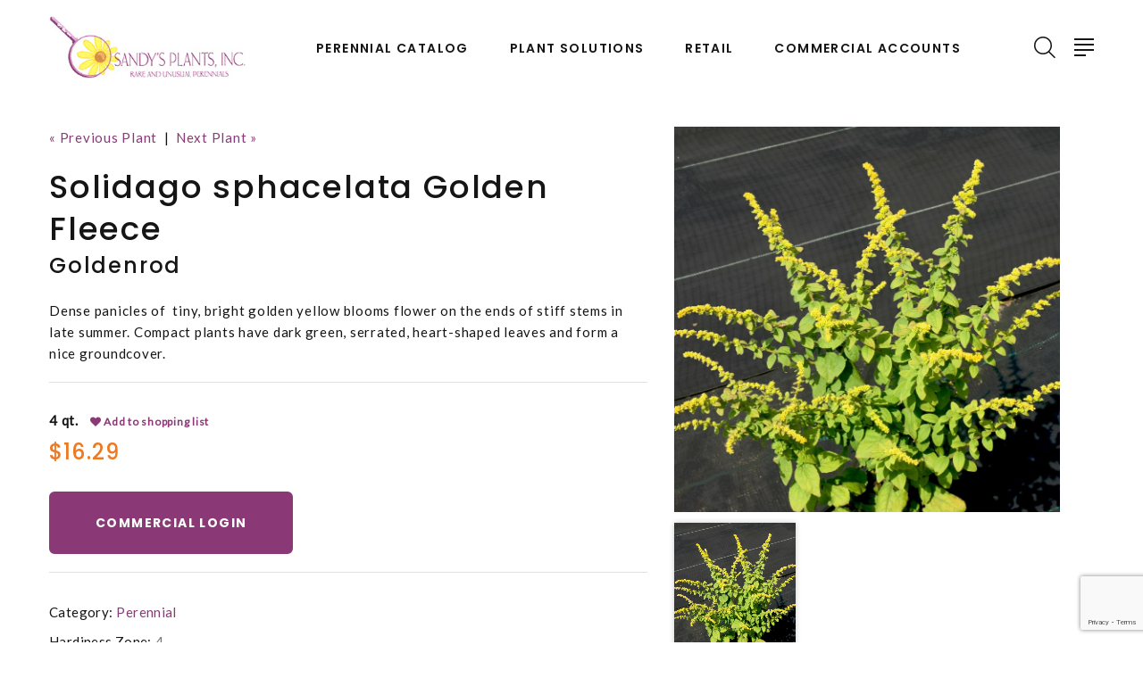

--- FILE ---
content_type: text/html;charset=UTF-8
request_url: https://www.sandysplants.com/plant-name/Solidago-sphacelata-Golden-Fleece
body_size: 5649
content:



<!DOCTYPE html>
<html class="wide wow-animation" lang="en">
<head>
<title>Solidago sphacelata 'Golden Fleece' Goldenrod from Sandy's Plants</title>
<base href="https://www.sandysplants.com/" />
<meta name="author" content="Sandy's Plants (https://www.sandysplants.com)" />
<meta name="Keywords" content="Solidago,sphacelata,Golden Fleece,Goldenrod,perennials,Virginia" />
<meta name="Description" content="Semi-evergreen heart-shaped leaves with many large wands of deep golden flowers. Nice spreading groundcover. Tolerates average to poor soils and dry o" />
<meta charset="utf-8">
<meta name="viewport" content="width=device-width, height=device-height, initial-scale=1.0">
<meta http-equiv="X-UA-Compatible" content="IE=edge">
<link rel="stylesheet" type="text/css" href="https://fonts.googleapis.com/css?family=Poppins:300,400,500,600,700%7CLato%7CKalam:300,400,700">
<link rel="stylesheet" href="css/bootstrap.css">
<link rel="stylesheet" href="css/fonts.css">
<link rel="stylesheet" href="css/style-1.css" id="main-styles-link">
<link rel="SHORTCUT ICON" type="image/gif" href="image/favicon.gif" />
<script src="https://www.google.com/recaptcha/api.js?render=6LcQecYrAAAAANAEQX-zrT6YjCvJkGmfEAYDrSj2"></script>
<script type="text/javascript">
function unhide(divID) {
var item = document.getElementById(divID);
if (item) {
item.className=(item.className=='hidden')?'unhidden':'hidden';
}
}
</script>
<script type="text/javascript">
function hide(divID) {
var item = document.getElementById(divID);
if (item) {
item.className=(item.className=='unhidden')?'hidden':'unhidden';
}
}
</script>

		<link rel="stylesheet" type="text/css" href="/consoleAssets/quicksite/assets/styles.css" />

		<link rel="canonical" href="https://www.sandysplants.com/plant-name/Solidago-sphacelata-Golden-Fleece" />
	</head>
<body>
<!-- Global site tag (gtag.js) - Google Analytics -->
<style>.ie-panel{display: none;background: #212121;padding: 10px 0;box-shadow: 3px 3px 5px 0 rgba(0,0,0,.3);clear: both;text-align:center;position: relative;z-index: 1;} html.ie-10 .ie-panel, html.lt-ie-10 .ie-panel {display: block;}</style>
<div class="ie-panel"><a href="http://windows.microsoft.com/en-US/internet-explorer/"><img src="images/ie8-panel/warning_bar_0000_us.jpg" height="42" width="820" alt="You are using an outdated browser. For a faster, safer browsing experience, upgrade for free today."></a></div>
<div class="page">
<!-- Page Header-->
<header class="section page-header">
<!-- RD Navbar-->
<div class="rd-navbar-wrap">
<nav class="rd-navbar rd-navbar-classic" data-layout="rd-navbar-fixed" data-sm-layout="rd-navbar-fixed" data-md-layout="rd-navbar-fixed" data-md-device-layout="rd-navbar-fixed" data-lg-layout="rd-navbar-static" data-lg-device-layout="rd-navbar-fixed" data-xl-layout="rd-navbar-static" data-xl-device-layout="rd-navbar-static" data-xxl-layout="rd-navbar-static" data-xxl-device-layout="rd-navbar-static" data-lg-stick-up-offset="100px" data-xl-stick-up-offset="100px" data-xxl-stick-up-offset="100px" data-lg-stick-up="true" data-xl-stick-up="true" data-xxl-stick-up="true">
<div class="rd-navbar-main-outer">
<div class="rd-navbar-main">
<!-- RD Navbar Panel-->
<div class="rd-navbar-panel">
<!-- RD Navbar Toggle-->
<button class="rd-navbar-toggle" data-rd-navbar-toggle=".rd-navbar-nav-wrap"><span></span></button>
<!-- RD Navbar Brand-->
<div class="rd-navbar-brand">
<a class="brand" href="https://www.sandysplants.com"><img class="brand-logo-dark" src="/image/logo.jpg" alt="" width="200" height="38"/><img class="brand-logo-light" src="/image/logo.jpg" alt="" width="200" height="38"/></a>
</div>
</div>
<div class="rd-navbar-nav-wrap">
<ul class="rd-navbar-nav">
<li class="rd-nav-item"><a class="rd-nav-link" href="/Perennial-Catalog">Perennial Catalog</a>
<ul class="rd-menu rd-navbar-dropdown">
<li class="rd-dropdown-item">
<a href="/Plant-Finder" class="rd-dropdown-link">Plant Finder</a>
</li>
<li class="rd-dropdown-item">
<a href="/Plant-Category/Annual" class="rd-dropdown-link">Annual</a>
</li>
<li class="rd-dropdown-item">
<a href="/Plant-Category/Daylily" class="rd-dropdown-link">Daylily</a>
</li>
<li class="rd-dropdown-item">
<a href="/Plant-Category/Ferns" class="rd-dropdown-link">Ferns</a>
</li>
<li class="rd-dropdown-item">
<a href="/Plant-Category/Grasses" class="rd-dropdown-link">Grasses</a>
</li>
<li class="rd-dropdown-item">
<a href="/Plant-Category/Herb" class="rd-dropdown-link">Herb</a>
</li>
<li class="rd-dropdown-item">
<a href="/Plant-Category/Hosta" class="rd-dropdown-link">Hosta</a>
</li>
<li class="rd-dropdown-item">
<a href="/Plant-Category/Perennial" class="rd-dropdown-link">Perennial</a>
</li>
<li class="rd-dropdown-item">
<a href="/Plant-Category/Stepables" class="rd-dropdown-link">Stepables&reg;</a>
</li>
<li class="rd-dropdown-item">
<a href="/Plant-Category/Vine" class="rd-dropdown-link">Vine</a>
</li>
</ul>
</li>
<li class="rd-nav-item"><a class="rd-nav-link" href="/page/Plant-Solutions">Plant Solutions</a>
<!-- RD Navbar Dropdown-->
</li>
<li class="rd-nav-item"><a class="rd-nav-link" href="/page/Retail-Information">Retail</a>
<!-- RD Navbar Dropdown-->
<ul class="rd-menu rd-navbar-dropdown">
<li class="rd-dropdown-item">
<a href="My-Shopping-List" class="rd-dropdown-link" rel="">My Shopping List</a>
</li>
<li class="rd-dropdown-item">
<a href="page/what-are-perennial-plants" class="rd-dropdown-link" rel="">Perennial Gardening Guide</a>
</li>
<li class="rd-dropdown-item">
<a href="page/Visiting-Sandy-s-Plants" class="rd-dropdown-link" rel="">Visiting us</a>
</li>
<li class="rd-dropdown-item">
<a href="page/Display-Gardens" class="rd-dropdown-link" rel="">Display Gardens</a>
</li>
<li class="rd-dropdown-item">
<a href="page/Fun-With-Stepables" class="rd-dropdown-link" rel="">Fun with STEPABLES&reg;!</a>
</li>
</ul>
</li>
<li class="rd-nav-item"><a class="rd-nav-link" href="https://weborders.sandysplants.com/" target="_blank" rel="noopener">Commercial Accounts</a>
<ul class="rd-menu rd-navbar-dropdown">
<li class="rd-dropdown-item">
<a href="/Account-Registration" class="rd-dropdown-link" rel="#rel#">Commercial Application</a>
</li>
</ul>
</li>
</ul>
</div>
<div class="rd-navbar-main-element">
<!-- RD Navbar Search-->
<div class="rd-navbar-search rd-navbar-search-2">
<button class="rd-navbar-search-toggle rd-navbar-fixed-element-3" data-rd-navbar-toggle=".rd-navbar-search"><span></span></button>
<form class="rd-search" action="index.cfm/fuseaction/plants.kwSearchPost" method="post" name="theform" enctype="multipart/form-data" data-search-live="rd-search-results-live">
<div class="form-wrap">
<input class="rd-navbar-search-form-input form-input" id="rd-navbar-search-form-input" type="text" name="variety" autocomplete="off"/>
<label class="form-label" for="rd-navbar-search-form-input">Search...</label>
<div class="rd-search-results-live" id="rd-search-results-live"></div>
<button class="rd-search-form-submit fl-bigmug-line-search74" type="submit"></button>
</div>
</form>
</div>
<button class="rd-navbar-project-hamburger rd-navbar-project-hamburger-open rd-navbar-fixed-element-1" type="button" data-multitoggle=".rd-navbar-main" data-multitoggle-blur=".rd-navbar-wrap" data-multitoggle-isolate="data-multitoggle-isolate"><span class="project-hamburger"><span class="project-hamburger-line"></span><span class="project-hamburger-line"></span><span class="project-hamburger-line"></span><span class="project-hamburger-line"></span></span></button>
</div>
<div class="rd-navbar-project">
<div class="rd-navbar-project-header">
<button class="rd-navbar-project-hamburger rd-navbar-project-hamburger-close" type="button" data-multitoggle=".rd-navbar-main" data-multitoggle-blur=".rd-navbar-wrap" data-multitoggle-isolate><span class="project-close"><span></span><span></span></span></button>
<h5 class="rd-navbar-project-title">Contact Information</h5>
</div>
<div class="rd-navbar-project-content">
<div>
<div>
<!-- Owl Carousel-->
<div class="owl-carousel" data-items="1" data-dots="true" data-autoplay="true"><img src="_ccLib/image/locations/DETA-1.jpg" alt="" width="350" />
</div>
<ul class="contacts-modern">
<li><a href="/Contact">Sandy's Plants, Inc.<br/>8011 Bell Creek Road<br/>Mechanicsville, VA 23111 </a></li>
<li><a href="tel:(804) 746-7092">(804) 746-7092</a><br/><a href="mailto:spi@sandysplants.com">spi@sandysplants.com</a></li>
</ul>
</div>
<a href="Contact-Us" class="button button-sm button-primary button-zakaria">Contact Us</a>
<div>
<ul class="list-inline list-social list-inline-xl">
<li><a class="icon mdi mdi-facebook" href="https://www.facebook.com/SandysPlantsInc/" target="_blank" rel="noopener"></a></li>
<li><a class="icon mdi mdi-instagram" href="https://www.instagram.com/sandysplants/?hl=en" target="_blank" rel="noopener"></a></li>
</ul>
</div>
</div>
</div>
</div>
</div>
</div>
</nav>
</div>
</header>
<div style="width:100%;height:20px;clear:both"></div>
<!-- Single Product-->
<section class="section py-5 section-first bg-default">
<div class="container">
<div class="row row-30">
<div class="col-lg-7">
<div class="single-product">
<p>
<a href="/plant-name/Solidago-rugosa-Fireworks">
&laquo; Previous Plant</a>
&nbsp;|&nbsp;
<a href="/plant-name/Spigelia-Apple-Slices">
Next Plant &raquo;</a>
</p>
<h3 class="text-transform-none font-weight-medium">Solidago sphacelata Golden Fleece</h3>
<h4 class="text-transform-none font-weight-medium">Goldenrod</h4>
<p><p>Dense panicles of&#160; tiny, bright golden yellow blooms flower on the ends of stiff stems in late summer. Compact plants have dark green, serrated, heart-shaped leaves and form a nice groundcover.</p></p>
<hr class="hr-gray-100" style="margin-top:20px;">
<div class="group-md group-middle" style="margin">
<div class="single-product">
<strong>4 qt.</strong>
<a href="index.cfm/fuseaction/plants.addtofavorites/skuID/5284/plantID/2424/index.htm" class="btn btn-sm btn-icon-left btn-radius btn-tertiary-to-secondary"><span class="fa fa-heart green"></span> Add to shopping list</a>
</div>
</div>
<div style="clear:both;"></div>
<div class="group-md group-middle mt-2">
<div class="single-product-price">
$16.29
</div>
</div>
<div style="clear:both"></div>
<a href="Login" class="button button-lg button-primary-2 button-zakaria">Commercial Login</a>
<hr class="hr-gray-100" style="margin-top:20px;">
<ul class="list list-description">
<li><span>Category:</span><span><a href="/Plant-Category/Perennial">Perennial</a></span></li>
<li><span>Hardiness Zone:</span><span>4</span></li>
<li><span>Height:</span><span>12-18 Inches</span></li>
<li><span>Spread:</span><span>12-24 Inches</span></li>
<li><span>Bloom Color:</span><span>
<a href="/Bloom-Color/Gold">Gold</a>,
<a href="/Bloom-Color/Yellow">Yellow</a>
</span>
</li>
<li><span>Foliage Color:</span><span>
<a href="/Foliage-Color/Green">Green</a>
</span>
</li>
</ul>
<p><p>Tolerates average to poor soils and dry or wet sites in sun to partial shade. Attractive to butterflies. Deer resistant. Long blooming native cultivar.</p></p>
</div>
</div>
<div class="col-lg-5">
<div class="slick-vertical slick-product">
<!-- Slick Carousel-->
<div class="slick-slider carousel-parent" id="carousel-parent" data-items="1" data-swipe="true" data-child="#child-carousel" data-for="#child-carousel">
<div class="item">
<div class="slick-product-figure"><img src="_ccLib/image/plants/DETA-2424.jpg" alt="Solidago sphacelata Golden Fleece" width="530" />
</div>
</div>
</div>
<div class="slick-slider child-carousel slick-nav-1" id="child-carousel" data-arrows="true" data-items="3" data-sm-items="3" data-md-items="3" data-lg-items="3" data-xl-items="3" data-xxl-items="3" data-md-vertical="true" data-for="#carousel-parent">
<div class="item">
<div class="slick-product-figure"><img src="_ccLib/image/plants/DETA-2424.jpg" alt="Solidago sphacelata Golden Fleece" width="530" />
</div>
</div>
</div>
</div>
</div>
</div>
<!-- Bootstrap tabs-->
<div class="tabs-custom tabs-horizontal tabs-line" id="tabs-1">
<!-- Nav tabs-->
<div class="nav-tabs-wrap">
<ul class="nav nav-tabs nav-tabs-1">
<li class="nav-item" role="presentation"><a class="nav-link active" href="#tabs-1-1" data-toggle="tab">Plant Characteristics</a></li>
<li class="nav-item" role="presentation"><a class="nav-link" href="#tabs-1-2" data-toggle="tab">Additional Notes</a></li>
</ul>
</div>
<!-- Tab panes-->
<div class="tab-content tab-content-1">
<div class="tab-pane fade show active" id="tabs-1-1">
<div class="single-product-info">
<div class="unit unit-spacing-md flex-column flex-sm-row align-items-sm-center">
<div class="unit-body">
<div class="row">
<div class="col-md-3 col-sm-6 mb-3">
<h5>Attracts Wildlife</h5>
<!-- bullets.cfm -->
<!-- bullets.cfm -->
<table cellpadding="3" cellspacing="0" border="0">
<tr>
<td valign="top" style="padding:2px">&bull;</td>
<td class="box" width="100%" style="padding:2px"><a href='/Plant-Attributes/Butterflies'>Butterflies</a></td>
</tr>
</table>
<!-- bullets.cfm -->
<!-- bullets.cfm -->
<table cellpadding="3" cellspacing="0" border="0">
<tr>
<td valign="top" style="padding:2px">&bull;</td>
<td class="box" width="100%" style="padding:2px"><a href='/Plant-Attributes/Pollinators'>Pollinators</a></td>
</tr>
</table>
</div>
<div class="col-md-3 col-sm-6 mb-3">
<h5>Critter Resistance</h5>
<!-- bullets.cfm -->
<!-- bullets.cfm -->
<table cellpadding="3" cellspacing="0" border="0">
<tr>
<td valign="top" style="padding:2px">&bull;</td>
<td class="box" width="100%" style="padding:2px"><a href='/Plant-Attributes/Deer-Resistant'>Deer Resistant</a></td>
</tr>
</table>
</div>
<div class="col-md-3 col-sm-6 mb-3">
<h5>Exposure</h5>
<!-- bullets.cfm -->
<!-- bullets.cfm -->
<table cellpadding="3" cellspacing="0" border="0">
<tr>
<td valign="top" style="padding:2px">&bull;</td>
<td class="box" width="100%" style="padding:2px"><a href='/Plant-Attributes/Full-Sun'>Full Sun</a></td>
</tr>
</table>
<!-- bullets.cfm -->
<!-- bullets.cfm -->
<table cellpadding="3" cellspacing="0" border="0">
<tr>
<td valign="top" style="padding:2px">&bull;</td>
<td class="box" width="100%" style="padding:2px"><a href='/Plant-Attributes/Sun-Light-Shade'>Sun/Light Shade</a></td>
</tr>
</table>
<!-- bullets.cfm -->
<!-- bullets.cfm -->
<table cellpadding="3" cellspacing="0" border="0">
<tr>
<td valign="top" style="padding:2px">&bull;</td>
<td class="box" width="100%" style="padding:2px"><a href='/Plant-Attributes/Light-Shade'>Light Shade</a></td>
</tr>
</table>
</div>
<div class="col-md-3 col-sm-6 mb-3">
<h5>Soil Moisture Preference</h5>
<!-- bullets.cfm -->
<!-- bullets.cfm -->
<table cellpadding="3" cellspacing="0" border="0">
<tr>
<td valign="top" style="padding:2px">&bull;</td>
<td class="box" width="100%" style="padding:2px"><a href='/Plant-Attributes/Well-Drained'>Well-Drained</a></td>
</tr>
</table>
<!-- bullets.cfm -->
<!-- bullets.cfm -->
<table cellpadding="3" cellspacing="0" border="0">
<tr>
<td valign="top" style="padding:2px">&bull;</td>
<td class="box" width="100%" style="padding:2px"><a href='/Plant-Attributes/Moist-Well-Drained'>Moist/Well-Drained</a></td>
</tr>
</table>
<!-- bullets.cfm -->
<!-- bullets.cfm -->
<table cellpadding="3" cellspacing="0" border="0">
<tr>
<td valign="top" style="padding:2px">&bull;</td>
<td class="box" width="100%" style="padding:2px"><a href='/Plant-Attributes/Moist'>Moist</a></td>
</tr>
</table>
</div>
<div class="col-md-3 col-sm-6 mb-3">
<h5>Flowering Months</h5>
<!-- bullets.cfm -->
<!-- bullets.cfm -->
<table cellpadding="3" cellspacing="0" border="0">
<tr>
<td valign="top" style="padding:2px">&bull;</td>
<td class="box" width="100%" style="padding:2px"><a href='/Plant-Attributes/August'>August</a></td>
</tr>
</table>
<!-- bullets.cfm -->
<!-- bullets.cfm -->
<table cellpadding="3" cellspacing="0" border="0">
<tr>
<td valign="top" style="padding:2px">&bull;</td>
<td class="box" width="100%" style="padding:2px"><a href='/Plant-Attributes/September'>September</a></td>
</tr>
</table>
<!-- bullets.cfm -->
<!-- bullets.cfm -->
<table cellpadding="3" cellspacing="0" border="0">
<tr>
<td valign="top" style="padding:2px">&bull;</td>
<td class="box" width="100%" style="padding:2px"><a href='/Plant-Attributes/October'>October</a></td>
</tr>
</table>
</div>
<div class="col-md-3 col-sm-6 mb-3">
<h5>Foliage Color</h5>
<!-- bullets.cfm -->
<!-- bullets.cfm -->
<table cellpadding="3" cellspacing="0" border="0">
<tr>
<td valign="top" style="padding:2px">&bull;</td>
<td class="box" width="100%" style="padding:2px"><a href='/Plant-Attributes/Green'>Green</a></td>
</tr>
</table>
</div>
<div class="col-md-3 col-sm-6 mb-3">
<h5>Attributes</h5>
<!-- bullets.cfm -->
<!-- bullets.cfm -->
<table cellpadding="3" cellspacing="0" border="0">
<tr>
<td valign="top" style="padding:2px">&bull;</td>
<td class="box" width="100%" style="padding:2px"><a href='/Plant-Attributes/Clay-Soil'>Clay Soil</a></td>
</tr>
</table>
<!-- bullets.cfm -->
<!-- bullets.cfm -->
<table cellpadding="3" cellspacing="0" border="0">
<tr>
<td valign="top" style="padding:2px">&bull;</td>
<td class="box" width="100%" style="padding:2px"><a href='/Plant-Attributes/Cut-Flower'>Cut Flower</a></td>
</tr>
</table>
<!-- bullets.cfm -->
<!-- bullets.cfm -->
<table cellpadding="3" cellspacing="0" border="0">
<tr>
<td valign="top" style="padding:2px">&bull;</td>
<td class="box" width="100%" style="padding:2px"><a href='/Plant-Attributes/Drought-Tolerant'>Drought Tolerant</a></td>
</tr>
</table>
<!-- bullets.cfm -->
<!-- bullets.cfm -->
<table cellpadding="3" cellspacing="0" border="0">
<tr>
<td valign="top" style="padding:2px">&bull;</td>
<td class="box" width="100%" style="padding:2px"><a href='/Plant-Attributes/East-Coast-Native'>East-Coast Native</a></td>
</tr>
</table>
<!-- bullets.cfm -->
<!-- bullets.cfm -->
<table cellpadding="3" cellspacing="0" border="0">
<tr>
<td valign="top" style="padding:2px">&bull;</td>
<td class="box" width="100%" style="padding:2px"><a href='/Plant-Attributes/Long-Blooming'>Long Blooming</a></td>
</tr>
</table>
<!-- bullets.cfm -->
<!-- bullets.cfm -->
<table cellpadding="3" cellspacing="0" border="0">
<tr>
<td valign="top" style="padding:2px">&bull;</td>
<td class="box" width="100%" style="padding:2px"><a href='/Plant-Attributes/Naturalizing'>Naturalizing</a></td>
</tr>
</table>
<!-- bullets.cfm -->
<!-- bullets.cfm -->
<table cellpadding="3" cellspacing="0" border="0">
<tr>
<td valign="top" style="padding:2px">&bull;</td>
<td class="box" width="100%" style="padding:2px"><a href='/Plant-Attributes/Rock-Garden'>Rock Garden</a></td>
</tr>
</table>
</div>
</div>
</div>
</div>
</div>
</div>
<div class="tab-pane fade" id="tabs-1-2">
<div class="single-product-info">
<div class="unit unit-spacing-md flex-column flex-sm-row align-items-sm-center">
<div class="unit-body">
<h5>Additional Information about Solidago sphacelata 'Golden Fleece'</h5>
<p><p>Flowers are insect pollinated and do not cause hay fever. Remove spent flower heads to prevent seeding.</p></p>
</div>
</div>
</div>
</div>
<div id="subAnchor"></div>
</div>
</div>
</div>
</section>
<!-- Related Products-->
<script type="text/javascript">
$("#subbutton").click(function() {
$('html, body').animate({
scrollTop: $("#subAnchor").offset().top
}, 2000);
});
</script>
<!-- Page Footer-->
<!-- Page Footer-->
<footer class="section footer-classic">
<div class="footer-classic-body section-lg">
<div class="container">
<div class="row row-40 row-md-50 justify-content-xl-between">
<div class="col-sm-6 col-lg-4 col-xl-3 wow fadeInRight">
<div class="footer-classic-brand"><a class="brand" href="https://www.sandysplants.com"><img class="brand-logo-dark" src="/image/logo.jpg" alt="" width="140" height="46" srcset="/image/logo.jpg 2x"/><img class="brand-logo-light" src="/image/logo.jpg" alt="" width="140" height="46" srcset="/image/logo.jpg 2x"/></a>
</div>
<ul class="list-schedule">
<li><span>Monday &ndash; Friday</span><span>8:00 am - 4:30 pm</span></li>
</ul>
<div class="footer-classic-social">
<div class="group-lg group-middle">
<p>Get Social</p>
<div>
<ul class="list-inline list-social list-inline-sm">
<li><a class="icon mdi mdi-facebook" href="https://www.facebook.com/SandysPlantsInc/" target="_blank" rel="noopener"></a></li>
<li><a class="icon mdi mdi-instagram" href="https://www.instagram.com/sandysplants/?hl=en" target="_blank" rel="noopener"></a></li>
</ul>
</div>
</div>
</div>
</div>
<div class="col-sm-6 col-lg-4 col-xl-3 wow fadeInRight" data-wow-delay=".1s">
<h4 class="footer-classic-title"><a href="/Contact">Contact</a></h4>
<ul class="contacts-creative">
<li>
<div class="unit unit-spacing-sm flex-column flex-md-row">
<div class="unit-left"><span class="icon mdi mdi-map-marker"></span></div>
<div class="unit-body"><a href="/Contact-Us">8011 Bell Creek Road<br/>Mechanicsville, VA 23111 </a></div>
</div>
</li>
<li>
<div class="unit unit-spacing-sm flex-column flex-md-row">
<div class="unit-left"><span class="icon mdi mdi-phone"></span></div>
<div class="unit-body"><a href="tel:+(804) 746-7092">(804) 746-7092</a></div>
</div>
</li>
<li>
<div class="unit unit-spacing-sm flex-column flex-md-row">
<div class="unit-left"><span class="icon mdi mdi-email-outline"></span></div>
<div class="unit-body"><a href="mailto:spi@sandysplants.com">spi@sandysplants.com</a></div>
</div>
</li>
</ul>
</div>
<div class="col-lg-4 wow fadeInRight" data-wow-delay=".2s">
<h4 class="footer-classic-title">Newsletter</h4>
<p>Subscribe to our newsletter to receive weekly news, updates, special offers, and exclusive discounts.</p>
<a class="button button-primary mt-2 button-sm button button-icon button-icon-left" href="https://lp.constantcontactpages.com/su/1a7tUQB/newsletter" target="_blank" rel="noopener"><span>Subscribe</span></a>
</div>
</div>
</div>
</div>
<div class="footer-classic-panel">
<div class="container">
<div class="row row-10 align-items-center justify-content-sm-between">
<div class="col-md-auto">
<p class="rights"><span>&copy;&nbsp;</span><span class="copyright-year"></span><span>&nbsp;</span><span>Sandy's Plants</span><span>.&nbsp;</span><span>All rights reserved.</span><br /><span>Site produced by <a href="https://www.clarity-connect.com/" target="_blank" rel="noopener">Clarity Connect, Inc</a>.</span></p>
</div>
<div class="col-md-auto order-md-1"><a href="page/Privacy-Policy">Privacy Policy</a></div>
<div class="col-md-auto">
<div class="group-sm group-middle">
<img src="images/payment-1-45x15.png" alt="" width="45" height="15"/>
<img src="images/payment-2-46x28.png" alt="" width="46" height="28"/>
</div>
</div>
</div>
</div>
</div>
</footer>
<div id="cartItemAdded" style="display:none;">
<div style="margin:5px 10px 13px 15px">
<div style="text-align:center;margin:6px 0px 13px 0px">
<a href="View-Cart" style="text-decoration:none;"><span class="home2" style="font-size:11px;font-weight:normal">Click here to view all 0 items in your cart</span></a>
</div>
<div style="font-size:15px;color:#303030;padding:4px 0px;text-align:center;background-color:#ee7923margin:0px 0px 12px 0px;z-index:9999;-moz-border-radius: 5px;-webkit-border-radius: 5px;border-radius: 5px;">
Subtotal: $0.00
</div>
<a href="View-Cart" style="background-color:#ee7923;color:#ffffff;padding:4px 8px;margin:0px 3px 16px 5px;text-decoration:none;font-size:85%;">View Cart</a>
<a href="Checkout" style="background-color:#8a3876;color:#ffffff;padding:4px 8px;margin:0px 3px 16px 3px;text-decoration:none;font-size:85%;">Checkout</a>
</div>
</div>
</div>
<div class="snackbars" id="form-output-global"></div>
<script src="js/core.min.js"></script>
<script src="js/scriptNH.js"></script>
<!--
Served by: vital-red-maple.viviotech.us
-->
</body>
</html>






--- FILE ---
content_type: text/html; charset=utf-8
request_url: https://www.google.com/recaptcha/api2/anchor?ar=1&k=6LcQecYrAAAAANAEQX-zrT6YjCvJkGmfEAYDrSj2&co=aHR0cHM6Ly93d3cuc2FuZHlzcGxhbnRzLmNvbTo0NDM.&hl=en&v=PoyoqOPhxBO7pBk68S4YbpHZ&size=invisible&anchor-ms=20000&execute-ms=30000&cb=fnywfyqatsob
body_size: 48724
content:
<!DOCTYPE HTML><html dir="ltr" lang="en"><head><meta http-equiv="Content-Type" content="text/html; charset=UTF-8">
<meta http-equiv="X-UA-Compatible" content="IE=edge">
<title>reCAPTCHA</title>
<style type="text/css">
/* cyrillic-ext */
@font-face {
  font-family: 'Roboto';
  font-style: normal;
  font-weight: 400;
  font-stretch: 100%;
  src: url(//fonts.gstatic.com/s/roboto/v48/KFO7CnqEu92Fr1ME7kSn66aGLdTylUAMa3GUBHMdazTgWw.woff2) format('woff2');
  unicode-range: U+0460-052F, U+1C80-1C8A, U+20B4, U+2DE0-2DFF, U+A640-A69F, U+FE2E-FE2F;
}
/* cyrillic */
@font-face {
  font-family: 'Roboto';
  font-style: normal;
  font-weight: 400;
  font-stretch: 100%;
  src: url(//fonts.gstatic.com/s/roboto/v48/KFO7CnqEu92Fr1ME7kSn66aGLdTylUAMa3iUBHMdazTgWw.woff2) format('woff2');
  unicode-range: U+0301, U+0400-045F, U+0490-0491, U+04B0-04B1, U+2116;
}
/* greek-ext */
@font-face {
  font-family: 'Roboto';
  font-style: normal;
  font-weight: 400;
  font-stretch: 100%;
  src: url(//fonts.gstatic.com/s/roboto/v48/KFO7CnqEu92Fr1ME7kSn66aGLdTylUAMa3CUBHMdazTgWw.woff2) format('woff2');
  unicode-range: U+1F00-1FFF;
}
/* greek */
@font-face {
  font-family: 'Roboto';
  font-style: normal;
  font-weight: 400;
  font-stretch: 100%;
  src: url(//fonts.gstatic.com/s/roboto/v48/KFO7CnqEu92Fr1ME7kSn66aGLdTylUAMa3-UBHMdazTgWw.woff2) format('woff2');
  unicode-range: U+0370-0377, U+037A-037F, U+0384-038A, U+038C, U+038E-03A1, U+03A3-03FF;
}
/* math */
@font-face {
  font-family: 'Roboto';
  font-style: normal;
  font-weight: 400;
  font-stretch: 100%;
  src: url(//fonts.gstatic.com/s/roboto/v48/KFO7CnqEu92Fr1ME7kSn66aGLdTylUAMawCUBHMdazTgWw.woff2) format('woff2');
  unicode-range: U+0302-0303, U+0305, U+0307-0308, U+0310, U+0312, U+0315, U+031A, U+0326-0327, U+032C, U+032F-0330, U+0332-0333, U+0338, U+033A, U+0346, U+034D, U+0391-03A1, U+03A3-03A9, U+03B1-03C9, U+03D1, U+03D5-03D6, U+03F0-03F1, U+03F4-03F5, U+2016-2017, U+2034-2038, U+203C, U+2040, U+2043, U+2047, U+2050, U+2057, U+205F, U+2070-2071, U+2074-208E, U+2090-209C, U+20D0-20DC, U+20E1, U+20E5-20EF, U+2100-2112, U+2114-2115, U+2117-2121, U+2123-214F, U+2190, U+2192, U+2194-21AE, U+21B0-21E5, U+21F1-21F2, U+21F4-2211, U+2213-2214, U+2216-22FF, U+2308-230B, U+2310, U+2319, U+231C-2321, U+2336-237A, U+237C, U+2395, U+239B-23B7, U+23D0, U+23DC-23E1, U+2474-2475, U+25AF, U+25B3, U+25B7, U+25BD, U+25C1, U+25CA, U+25CC, U+25FB, U+266D-266F, U+27C0-27FF, U+2900-2AFF, U+2B0E-2B11, U+2B30-2B4C, U+2BFE, U+3030, U+FF5B, U+FF5D, U+1D400-1D7FF, U+1EE00-1EEFF;
}
/* symbols */
@font-face {
  font-family: 'Roboto';
  font-style: normal;
  font-weight: 400;
  font-stretch: 100%;
  src: url(//fonts.gstatic.com/s/roboto/v48/KFO7CnqEu92Fr1ME7kSn66aGLdTylUAMaxKUBHMdazTgWw.woff2) format('woff2');
  unicode-range: U+0001-000C, U+000E-001F, U+007F-009F, U+20DD-20E0, U+20E2-20E4, U+2150-218F, U+2190, U+2192, U+2194-2199, U+21AF, U+21E6-21F0, U+21F3, U+2218-2219, U+2299, U+22C4-22C6, U+2300-243F, U+2440-244A, U+2460-24FF, U+25A0-27BF, U+2800-28FF, U+2921-2922, U+2981, U+29BF, U+29EB, U+2B00-2BFF, U+4DC0-4DFF, U+FFF9-FFFB, U+10140-1018E, U+10190-1019C, U+101A0, U+101D0-101FD, U+102E0-102FB, U+10E60-10E7E, U+1D2C0-1D2D3, U+1D2E0-1D37F, U+1F000-1F0FF, U+1F100-1F1AD, U+1F1E6-1F1FF, U+1F30D-1F30F, U+1F315, U+1F31C, U+1F31E, U+1F320-1F32C, U+1F336, U+1F378, U+1F37D, U+1F382, U+1F393-1F39F, U+1F3A7-1F3A8, U+1F3AC-1F3AF, U+1F3C2, U+1F3C4-1F3C6, U+1F3CA-1F3CE, U+1F3D4-1F3E0, U+1F3ED, U+1F3F1-1F3F3, U+1F3F5-1F3F7, U+1F408, U+1F415, U+1F41F, U+1F426, U+1F43F, U+1F441-1F442, U+1F444, U+1F446-1F449, U+1F44C-1F44E, U+1F453, U+1F46A, U+1F47D, U+1F4A3, U+1F4B0, U+1F4B3, U+1F4B9, U+1F4BB, U+1F4BF, U+1F4C8-1F4CB, U+1F4D6, U+1F4DA, U+1F4DF, U+1F4E3-1F4E6, U+1F4EA-1F4ED, U+1F4F7, U+1F4F9-1F4FB, U+1F4FD-1F4FE, U+1F503, U+1F507-1F50B, U+1F50D, U+1F512-1F513, U+1F53E-1F54A, U+1F54F-1F5FA, U+1F610, U+1F650-1F67F, U+1F687, U+1F68D, U+1F691, U+1F694, U+1F698, U+1F6AD, U+1F6B2, U+1F6B9-1F6BA, U+1F6BC, U+1F6C6-1F6CF, U+1F6D3-1F6D7, U+1F6E0-1F6EA, U+1F6F0-1F6F3, U+1F6F7-1F6FC, U+1F700-1F7FF, U+1F800-1F80B, U+1F810-1F847, U+1F850-1F859, U+1F860-1F887, U+1F890-1F8AD, U+1F8B0-1F8BB, U+1F8C0-1F8C1, U+1F900-1F90B, U+1F93B, U+1F946, U+1F984, U+1F996, U+1F9E9, U+1FA00-1FA6F, U+1FA70-1FA7C, U+1FA80-1FA89, U+1FA8F-1FAC6, U+1FACE-1FADC, U+1FADF-1FAE9, U+1FAF0-1FAF8, U+1FB00-1FBFF;
}
/* vietnamese */
@font-face {
  font-family: 'Roboto';
  font-style: normal;
  font-weight: 400;
  font-stretch: 100%;
  src: url(//fonts.gstatic.com/s/roboto/v48/KFO7CnqEu92Fr1ME7kSn66aGLdTylUAMa3OUBHMdazTgWw.woff2) format('woff2');
  unicode-range: U+0102-0103, U+0110-0111, U+0128-0129, U+0168-0169, U+01A0-01A1, U+01AF-01B0, U+0300-0301, U+0303-0304, U+0308-0309, U+0323, U+0329, U+1EA0-1EF9, U+20AB;
}
/* latin-ext */
@font-face {
  font-family: 'Roboto';
  font-style: normal;
  font-weight: 400;
  font-stretch: 100%;
  src: url(//fonts.gstatic.com/s/roboto/v48/KFO7CnqEu92Fr1ME7kSn66aGLdTylUAMa3KUBHMdazTgWw.woff2) format('woff2');
  unicode-range: U+0100-02BA, U+02BD-02C5, U+02C7-02CC, U+02CE-02D7, U+02DD-02FF, U+0304, U+0308, U+0329, U+1D00-1DBF, U+1E00-1E9F, U+1EF2-1EFF, U+2020, U+20A0-20AB, U+20AD-20C0, U+2113, U+2C60-2C7F, U+A720-A7FF;
}
/* latin */
@font-face {
  font-family: 'Roboto';
  font-style: normal;
  font-weight: 400;
  font-stretch: 100%;
  src: url(//fonts.gstatic.com/s/roboto/v48/KFO7CnqEu92Fr1ME7kSn66aGLdTylUAMa3yUBHMdazQ.woff2) format('woff2');
  unicode-range: U+0000-00FF, U+0131, U+0152-0153, U+02BB-02BC, U+02C6, U+02DA, U+02DC, U+0304, U+0308, U+0329, U+2000-206F, U+20AC, U+2122, U+2191, U+2193, U+2212, U+2215, U+FEFF, U+FFFD;
}
/* cyrillic-ext */
@font-face {
  font-family: 'Roboto';
  font-style: normal;
  font-weight: 500;
  font-stretch: 100%;
  src: url(//fonts.gstatic.com/s/roboto/v48/KFO7CnqEu92Fr1ME7kSn66aGLdTylUAMa3GUBHMdazTgWw.woff2) format('woff2');
  unicode-range: U+0460-052F, U+1C80-1C8A, U+20B4, U+2DE0-2DFF, U+A640-A69F, U+FE2E-FE2F;
}
/* cyrillic */
@font-face {
  font-family: 'Roboto';
  font-style: normal;
  font-weight: 500;
  font-stretch: 100%;
  src: url(//fonts.gstatic.com/s/roboto/v48/KFO7CnqEu92Fr1ME7kSn66aGLdTylUAMa3iUBHMdazTgWw.woff2) format('woff2');
  unicode-range: U+0301, U+0400-045F, U+0490-0491, U+04B0-04B1, U+2116;
}
/* greek-ext */
@font-face {
  font-family: 'Roboto';
  font-style: normal;
  font-weight: 500;
  font-stretch: 100%;
  src: url(//fonts.gstatic.com/s/roboto/v48/KFO7CnqEu92Fr1ME7kSn66aGLdTylUAMa3CUBHMdazTgWw.woff2) format('woff2');
  unicode-range: U+1F00-1FFF;
}
/* greek */
@font-face {
  font-family: 'Roboto';
  font-style: normal;
  font-weight: 500;
  font-stretch: 100%;
  src: url(//fonts.gstatic.com/s/roboto/v48/KFO7CnqEu92Fr1ME7kSn66aGLdTylUAMa3-UBHMdazTgWw.woff2) format('woff2');
  unicode-range: U+0370-0377, U+037A-037F, U+0384-038A, U+038C, U+038E-03A1, U+03A3-03FF;
}
/* math */
@font-face {
  font-family: 'Roboto';
  font-style: normal;
  font-weight: 500;
  font-stretch: 100%;
  src: url(//fonts.gstatic.com/s/roboto/v48/KFO7CnqEu92Fr1ME7kSn66aGLdTylUAMawCUBHMdazTgWw.woff2) format('woff2');
  unicode-range: U+0302-0303, U+0305, U+0307-0308, U+0310, U+0312, U+0315, U+031A, U+0326-0327, U+032C, U+032F-0330, U+0332-0333, U+0338, U+033A, U+0346, U+034D, U+0391-03A1, U+03A3-03A9, U+03B1-03C9, U+03D1, U+03D5-03D6, U+03F0-03F1, U+03F4-03F5, U+2016-2017, U+2034-2038, U+203C, U+2040, U+2043, U+2047, U+2050, U+2057, U+205F, U+2070-2071, U+2074-208E, U+2090-209C, U+20D0-20DC, U+20E1, U+20E5-20EF, U+2100-2112, U+2114-2115, U+2117-2121, U+2123-214F, U+2190, U+2192, U+2194-21AE, U+21B0-21E5, U+21F1-21F2, U+21F4-2211, U+2213-2214, U+2216-22FF, U+2308-230B, U+2310, U+2319, U+231C-2321, U+2336-237A, U+237C, U+2395, U+239B-23B7, U+23D0, U+23DC-23E1, U+2474-2475, U+25AF, U+25B3, U+25B7, U+25BD, U+25C1, U+25CA, U+25CC, U+25FB, U+266D-266F, U+27C0-27FF, U+2900-2AFF, U+2B0E-2B11, U+2B30-2B4C, U+2BFE, U+3030, U+FF5B, U+FF5D, U+1D400-1D7FF, U+1EE00-1EEFF;
}
/* symbols */
@font-face {
  font-family: 'Roboto';
  font-style: normal;
  font-weight: 500;
  font-stretch: 100%;
  src: url(//fonts.gstatic.com/s/roboto/v48/KFO7CnqEu92Fr1ME7kSn66aGLdTylUAMaxKUBHMdazTgWw.woff2) format('woff2');
  unicode-range: U+0001-000C, U+000E-001F, U+007F-009F, U+20DD-20E0, U+20E2-20E4, U+2150-218F, U+2190, U+2192, U+2194-2199, U+21AF, U+21E6-21F0, U+21F3, U+2218-2219, U+2299, U+22C4-22C6, U+2300-243F, U+2440-244A, U+2460-24FF, U+25A0-27BF, U+2800-28FF, U+2921-2922, U+2981, U+29BF, U+29EB, U+2B00-2BFF, U+4DC0-4DFF, U+FFF9-FFFB, U+10140-1018E, U+10190-1019C, U+101A0, U+101D0-101FD, U+102E0-102FB, U+10E60-10E7E, U+1D2C0-1D2D3, U+1D2E0-1D37F, U+1F000-1F0FF, U+1F100-1F1AD, U+1F1E6-1F1FF, U+1F30D-1F30F, U+1F315, U+1F31C, U+1F31E, U+1F320-1F32C, U+1F336, U+1F378, U+1F37D, U+1F382, U+1F393-1F39F, U+1F3A7-1F3A8, U+1F3AC-1F3AF, U+1F3C2, U+1F3C4-1F3C6, U+1F3CA-1F3CE, U+1F3D4-1F3E0, U+1F3ED, U+1F3F1-1F3F3, U+1F3F5-1F3F7, U+1F408, U+1F415, U+1F41F, U+1F426, U+1F43F, U+1F441-1F442, U+1F444, U+1F446-1F449, U+1F44C-1F44E, U+1F453, U+1F46A, U+1F47D, U+1F4A3, U+1F4B0, U+1F4B3, U+1F4B9, U+1F4BB, U+1F4BF, U+1F4C8-1F4CB, U+1F4D6, U+1F4DA, U+1F4DF, U+1F4E3-1F4E6, U+1F4EA-1F4ED, U+1F4F7, U+1F4F9-1F4FB, U+1F4FD-1F4FE, U+1F503, U+1F507-1F50B, U+1F50D, U+1F512-1F513, U+1F53E-1F54A, U+1F54F-1F5FA, U+1F610, U+1F650-1F67F, U+1F687, U+1F68D, U+1F691, U+1F694, U+1F698, U+1F6AD, U+1F6B2, U+1F6B9-1F6BA, U+1F6BC, U+1F6C6-1F6CF, U+1F6D3-1F6D7, U+1F6E0-1F6EA, U+1F6F0-1F6F3, U+1F6F7-1F6FC, U+1F700-1F7FF, U+1F800-1F80B, U+1F810-1F847, U+1F850-1F859, U+1F860-1F887, U+1F890-1F8AD, U+1F8B0-1F8BB, U+1F8C0-1F8C1, U+1F900-1F90B, U+1F93B, U+1F946, U+1F984, U+1F996, U+1F9E9, U+1FA00-1FA6F, U+1FA70-1FA7C, U+1FA80-1FA89, U+1FA8F-1FAC6, U+1FACE-1FADC, U+1FADF-1FAE9, U+1FAF0-1FAF8, U+1FB00-1FBFF;
}
/* vietnamese */
@font-face {
  font-family: 'Roboto';
  font-style: normal;
  font-weight: 500;
  font-stretch: 100%;
  src: url(//fonts.gstatic.com/s/roboto/v48/KFO7CnqEu92Fr1ME7kSn66aGLdTylUAMa3OUBHMdazTgWw.woff2) format('woff2');
  unicode-range: U+0102-0103, U+0110-0111, U+0128-0129, U+0168-0169, U+01A0-01A1, U+01AF-01B0, U+0300-0301, U+0303-0304, U+0308-0309, U+0323, U+0329, U+1EA0-1EF9, U+20AB;
}
/* latin-ext */
@font-face {
  font-family: 'Roboto';
  font-style: normal;
  font-weight: 500;
  font-stretch: 100%;
  src: url(//fonts.gstatic.com/s/roboto/v48/KFO7CnqEu92Fr1ME7kSn66aGLdTylUAMa3KUBHMdazTgWw.woff2) format('woff2');
  unicode-range: U+0100-02BA, U+02BD-02C5, U+02C7-02CC, U+02CE-02D7, U+02DD-02FF, U+0304, U+0308, U+0329, U+1D00-1DBF, U+1E00-1E9F, U+1EF2-1EFF, U+2020, U+20A0-20AB, U+20AD-20C0, U+2113, U+2C60-2C7F, U+A720-A7FF;
}
/* latin */
@font-face {
  font-family: 'Roboto';
  font-style: normal;
  font-weight: 500;
  font-stretch: 100%;
  src: url(//fonts.gstatic.com/s/roboto/v48/KFO7CnqEu92Fr1ME7kSn66aGLdTylUAMa3yUBHMdazQ.woff2) format('woff2');
  unicode-range: U+0000-00FF, U+0131, U+0152-0153, U+02BB-02BC, U+02C6, U+02DA, U+02DC, U+0304, U+0308, U+0329, U+2000-206F, U+20AC, U+2122, U+2191, U+2193, U+2212, U+2215, U+FEFF, U+FFFD;
}
/* cyrillic-ext */
@font-face {
  font-family: 'Roboto';
  font-style: normal;
  font-weight: 900;
  font-stretch: 100%;
  src: url(//fonts.gstatic.com/s/roboto/v48/KFO7CnqEu92Fr1ME7kSn66aGLdTylUAMa3GUBHMdazTgWw.woff2) format('woff2');
  unicode-range: U+0460-052F, U+1C80-1C8A, U+20B4, U+2DE0-2DFF, U+A640-A69F, U+FE2E-FE2F;
}
/* cyrillic */
@font-face {
  font-family: 'Roboto';
  font-style: normal;
  font-weight: 900;
  font-stretch: 100%;
  src: url(//fonts.gstatic.com/s/roboto/v48/KFO7CnqEu92Fr1ME7kSn66aGLdTylUAMa3iUBHMdazTgWw.woff2) format('woff2');
  unicode-range: U+0301, U+0400-045F, U+0490-0491, U+04B0-04B1, U+2116;
}
/* greek-ext */
@font-face {
  font-family: 'Roboto';
  font-style: normal;
  font-weight: 900;
  font-stretch: 100%;
  src: url(//fonts.gstatic.com/s/roboto/v48/KFO7CnqEu92Fr1ME7kSn66aGLdTylUAMa3CUBHMdazTgWw.woff2) format('woff2');
  unicode-range: U+1F00-1FFF;
}
/* greek */
@font-face {
  font-family: 'Roboto';
  font-style: normal;
  font-weight: 900;
  font-stretch: 100%;
  src: url(//fonts.gstatic.com/s/roboto/v48/KFO7CnqEu92Fr1ME7kSn66aGLdTylUAMa3-UBHMdazTgWw.woff2) format('woff2');
  unicode-range: U+0370-0377, U+037A-037F, U+0384-038A, U+038C, U+038E-03A1, U+03A3-03FF;
}
/* math */
@font-face {
  font-family: 'Roboto';
  font-style: normal;
  font-weight: 900;
  font-stretch: 100%;
  src: url(//fonts.gstatic.com/s/roboto/v48/KFO7CnqEu92Fr1ME7kSn66aGLdTylUAMawCUBHMdazTgWw.woff2) format('woff2');
  unicode-range: U+0302-0303, U+0305, U+0307-0308, U+0310, U+0312, U+0315, U+031A, U+0326-0327, U+032C, U+032F-0330, U+0332-0333, U+0338, U+033A, U+0346, U+034D, U+0391-03A1, U+03A3-03A9, U+03B1-03C9, U+03D1, U+03D5-03D6, U+03F0-03F1, U+03F4-03F5, U+2016-2017, U+2034-2038, U+203C, U+2040, U+2043, U+2047, U+2050, U+2057, U+205F, U+2070-2071, U+2074-208E, U+2090-209C, U+20D0-20DC, U+20E1, U+20E5-20EF, U+2100-2112, U+2114-2115, U+2117-2121, U+2123-214F, U+2190, U+2192, U+2194-21AE, U+21B0-21E5, U+21F1-21F2, U+21F4-2211, U+2213-2214, U+2216-22FF, U+2308-230B, U+2310, U+2319, U+231C-2321, U+2336-237A, U+237C, U+2395, U+239B-23B7, U+23D0, U+23DC-23E1, U+2474-2475, U+25AF, U+25B3, U+25B7, U+25BD, U+25C1, U+25CA, U+25CC, U+25FB, U+266D-266F, U+27C0-27FF, U+2900-2AFF, U+2B0E-2B11, U+2B30-2B4C, U+2BFE, U+3030, U+FF5B, U+FF5D, U+1D400-1D7FF, U+1EE00-1EEFF;
}
/* symbols */
@font-face {
  font-family: 'Roboto';
  font-style: normal;
  font-weight: 900;
  font-stretch: 100%;
  src: url(//fonts.gstatic.com/s/roboto/v48/KFO7CnqEu92Fr1ME7kSn66aGLdTylUAMaxKUBHMdazTgWw.woff2) format('woff2');
  unicode-range: U+0001-000C, U+000E-001F, U+007F-009F, U+20DD-20E0, U+20E2-20E4, U+2150-218F, U+2190, U+2192, U+2194-2199, U+21AF, U+21E6-21F0, U+21F3, U+2218-2219, U+2299, U+22C4-22C6, U+2300-243F, U+2440-244A, U+2460-24FF, U+25A0-27BF, U+2800-28FF, U+2921-2922, U+2981, U+29BF, U+29EB, U+2B00-2BFF, U+4DC0-4DFF, U+FFF9-FFFB, U+10140-1018E, U+10190-1019C, U+101A0, U+101D0-101FD, U+102E0-102FB, U+10E60-10E7E, U+1D2C0-1D2D3, U+1D2E0-1D37F, U+1F000-1F0FF, U+1F100-1F1AD, U+1F1E6-1F1FF, U+1F30D-1F30F, U+1F315, U+1F31C, U+1F31E, U+1F320-1F32C, U+1F336, U+1F378, U+1F37D, U+1F382, U+1F393-1F39F, U+1F3A7-1F3A8, U+1F3AC-1F3AF, U+1F3C2, U+1F3C4-1F3C6, U+1F3CA-1F3CE, U+1F3D4-1F3E0, U+1F3ED, U+1F3F1-1F3F3, U+1F3F5-1F3F7, U+1F408, U+1F415, U+1F41F, U+1F426, U+1F43F, U+1F441-1F442, U+1F444, U+1F446-1F449, U+1F44C-1F44E, U+1F453, U+1F46A, U+1F47D, U+1F4A3, U+1F4B0, U+1F4B3, U+1F4B9, U+1F4BB, U+1F4BF, U+1F4C8-1F4CB, U+1F4D6, U+1F4DA, U+1F4DF, U+1F4E3-1F4E6, U+1F4EA-1F4ED, U+1F4F7, U+1F4F9-1F4FB, U+1F4FD-1F4FE, U+1F503, U+1F507-1F50B, U+1F50D, U+1F512-1F513, U+1F53E-1F54A, U+1F54F-1F5FA, U+1F610, U+1F650-1F67F, U+1F687, U+1F68D, U+1F691, U+1F694, U+1F698, U+1F6AD, U+1F6B2, U+1F6B9-1F6BA, U+1F6BC, U+1F6C6-1F6CF, U+1F6D3-1F6D7, U+1F6E0-1F6EA, U+1F6F0-1F6F3, U+1F6F7-1F6FC, U+1F700-1F7FF, U+1F800-1F80B, U+1F810-1F847, U+1F850-1F859, U+1F860-1F887, U+1F890-1F8AD, U+1F8B0-1F8BB, U+1F8C0-1F8C1, U+1F900-1F90B, U+1F93B, U+1F946, U+1F984, U+1F996, U+1F9E9, U+1FA00-1FA6F, U+1FA70-1FA7C, U+1FA80-1FA89, U+1FA8F-1FAC6, U+1FACE-1FADC, U+1FADF-1FAE9, U+1FAF0-1FAF8, U+1FB00-1FBFF;
}
/* vietnamese */
@font-face {
  font-family: 'Roboto';
  font-style: normal;
  font-weight: 900;
  font-stretch: 100%;
  src: url(//fonts.gstatic.com/s/roboto/v48/KFO7CnqEu92Fr1ME7kSn66aGLdTylUAMa3OUBHMdazTgWw.woff2) format('woff2');
  unicode-range: U+0102-0103, U+0110-0111, U+0128-0129, U+0168-0169, U+01A0-01A1, U+01AF-01B0, U+0300-0301, U+0303-0304, U+0308-0309, U+0323, U+0329, U+1EA0-1EF9, U+20AB;
}
/* latin-ext */
@font-face {
  font-family: 'Roboto';
  font-style: normal;
  font-weight: 900;
  font-stretch: 100%;
  src: url(//fonts.gstatic.com/s/roboto/v48/KFO7CnqEu92Fr1ME7kSn66aGLdTylUAMa3KUBHMdazTgWw.woff2) format('woff2');
  unicode-range: U+0100-02BA, U+02BD-02C5, U+02C7-02CC, U+02CE-02D7, U+02DD-02FF, U+0304, U+0308, U+0329, U+1D00-1DBF, U+1E00-1E9F, U+1EF2-1EFF, U+2020, U+20A0-20AB, U+20AD-20C0, U+2113, U+2C60-2C7F, U+A720-A7FF;
}
/* latin */
@font-face {
  font-family: 'Roboto';
  font-style: normal;
  font-weight: 900;
  font-stretch: 100%;
  src: url(//fonts.gstatic.com/s/roboto/v48/KFO7CnqEu92Fr1ME7kSn66aGLdTylUAMa3yUBHMdazQ.woff2) format('woff2');
  unicode-range: U+0000-00FF, U+0131, U+0152-0153, U+02BB-02BC, U+02C6, U+02DA, U+02DC, U+0304, U+0308, U+0329, U+2000-206F, U+20AC, U+2122, U+2191, U+2193, U+2212, U+2215, U+FEFF, U+FFFD;
}

</style>
<link rel="stylesheet" type="text/css" href="https://www.gstatic.com/recaptcha/releases/PoyoqOPhxBO7pBk68S4YbpHZ/styles__ltr.css">
<script nonce="e8RYvPdrc_x1cSe66DqYtA" type="text/javascript">window['__recaptcha_api'] = 'https://www.google.com/recaptcha/api2/';</script>
<script type="text/javascript" src="https://www.gstatic.com/recaptcha/releases/PoyoqOPhxBO7pBk68S4YbpHZ/recaptcha__en.js" nonce="e8RYvPdrc_x1cSe66DqYtA">
      
    </script></head>
<body><div id="rc-anchor-alert" class="rc-anchor-alert"></div>
<input type="hidden" id="recaptcha-token" value="[base64]">
<script type="text/javascript" nonce="e8RYvPdrc_x1cSe66DqYtA">
      recaptcha.anchor.Main.init("[\x22ainput\x22,[\x22bgdata\x22,\x22\x22,\[base64]/[base64]/[base64]/ZyhXLGgpOnEoW04sMjEsbF0sVywwKSxoKSxmYWxzZSxmYWxzZSl9Y2F0Y2goayl7RygzNTgsVyk/[base64]/[base64]/[base64]/[base64]/[base64]/[base64]/[base64]/bmV3IEJbT10oRFswXSk6dz09Mj9uZXcgQltPXShEWzBdLERbMV0pOnc9PTM/bmV3IEJbT10oRFswXSxEWzFdLERbMl0pOnc9PTQ/[base64]/[base64]/[base64]/[base64]/[base64]\\u003d\x22,\[base64]\x22,\[base64]/KsO3dg88w7XCq0XCh3ZSAsKESzluwo7CncKLw5vDgVp7wpMXwrjDvEvCrT/[base64]/cjTCucKjw7HCnxvDpMKbFcOTwqgGPMOIJH/CosKEwrfDiFzDk2RewoFvME0iZnQ3wpsUwrLCo31aIsKTw4p0SsKWw7HChsOJwqrDrQx+wrY0w6Mww5tyRAnDiTUeEsK8wozDiDbDoQVtPWPCvcO3MsOqw5vDjXnClGlCw6ATwr/[base64]/CjhPDpjLCkcKDSEjChA7CjcKvBjdOcT47YMKOw4pVwqV0Oh3DoWZKw4vClip/wr7CpjnDosOnZwxNwr4KfFMSw5xgTcKhbsKXw6pCEsOEPg7Cr150MgHDh8OwJcKsXHEBUAjDicOrK0jCl1bCkXXDj3Y9wrbDmcOvZMO8w6vDn8Oxw6fDpFo+w5fClBLDoCDCsDljw5Qow7LDvMOTwpbDtcObbMKQw6rDg8Opwp7DoUJ2Y0/[base64]/W8OIwqPDr8OCw4cGwo7CkjE+w6YYw5XCicK0esOUME48wpnCoCw0TXl0SDQSw65sU8OBw6HDtyLDkHzCmloeBMKYAMKPw7nCj8KuVAPCksK2WE3CnsOIXsOLUys1KsKNwpXDrMK3w6fCqGLDkcOJCMK/[base64]/DsMO8w7gNemzDpmgHwpXDp8O4CcOuw5jDiTDCmk1Lw5kDwrpmccO/wqfCrsO9VxdNOXjDoStTwpHDnsKtw7p2R2nDhmgMw7d1ScODw4rCgGM0wrxrC8O2wolYwqkEZ35JwpgNIT8jBS7CrMOJw5owwpHCvnJnIcKaOcKywoFnOEPCqxgKw5I7O8OCwpRvNmrDpMO9wrMNY34RwrXCtGsbIlQ8wpRle8KMU8O/FHJ3V8OIHw7DunXCmT8iNB57fsOow4TCh2JEw4IeJGckwod5SnzCjiDCscO1QFpxQ8OILsOhwo0QwrnCkcKWVlY7w4zCulpYwpMjDcO/Tj4VRCImV8KGw5XDu8OSwqDCrMOIw6J3wr5aczXDtMK5a2PCrBxqwpdeWcKmwp3CkMKDw7HDrsO8w6I9wr05w5vDvsK5OMKkwrXDlVxIW0bCuMOsw7Jxw5kiwpw2wqHClhQ2eDZoLHthfcOSAcOiVcKPwrjCncKiQcOnw7x/wqBCw7UbFgvCmAM2aSnCtkrCrcKxw7DCsGNpd8Odw5/[base64]/wrfCkwLClHrDisOYw6rCqENfcGxOw4lHIRzDgGTCnGxFGlFqGMK7c8KnwrrDomI5NwLCmsKxw6bDtSjDucKRw7rCpjJ/w6JgUcOjDC5wYsO/ccOmwr7CpSTCkGkND0bCssKWGkVZelt4w4nDo8OPDcKQw5EGw5tUF31hdsKVYMKtw7DDkMOYLsKXwp8MwrfDpQbCucO2w7DDkFIJw7U5w4fDq8O2CXQPF8OuC8KMWsO7wplZw6EPJHrDrU0DDcKgwqNvw4TDmgrCqRfDsRXCvMOIw5TCpsO/ZSEBccOPw4vDvcOow4jChsOcIHrCs3rDkcOsJ8Kzw7RXwoTCt8O9wqp1w6hoWT0/w7fClMOIV8OLw41lwo/Dl2bCggbCucOmw4rDhsOfYcOBwqIfwp7CjsOUwrJDwrTDoHXDghXDp20VwprDnmvCsho2V8KuH8OWw51Qw4vDh8OgV8OhA19uRMO+w6TDs8O5worDtsKfw7XCoMOiPcKlRD/CkxDDlMOywqnCmcO8w5TCksKpFsO2w5kPejx0N3zDhMO9EcOswp91w5Naw6XDhcKIw64awqLDp8K/fcOsw6VHw5QTFMKvUz/CqVvDgH9Vw4zChsK7D2HCgwwcFn/DhsKSN8OIw4pqw7XDo8KuBm4LfsOeHk0xUcK5CCHDpBgyw6nClUVUwr/[base64]/w6h4E0TCtsOJwqZbw73DmcO1ZVxVdsK8w7VXwpnDicO2BMKGw6fCtsOIw6MbRCRFw4HCs2zCmsOFwrTDusKIa8OJwrPCkWgpw7/Ck2cCwrvCn3cjwoErwo3DhF0lwq01w6HCj8OYXR3DrEDCjQPCgy85wq3DuGfDowTDq2HCpcKZwpDCo0Q/dsOFwo3DplFNwrTDqArCuT/Dn8KmYMOVPm3DkcOWw6fDlz3DrUYAwo4Ywp3Do8KtAMKSXcONbsOOwrZFw6gxwoIgw7Q3w6XDlAXDn8Ojw7fDjcK7w6XCgsO2w48ReTLConQsw6gQL8KFwrpdCMOqezN9wpEuwrZ0wozDqH3DsSvDhVHDhWU8fwhzccKadRDCgcOLwq9kI8OFI8KRw5zCuG/DgcOAasOxw4QLwpMNHCEsw6RnwokLE8OZZMOAVmt/wqbDgMKNw5HCrcOJFsOTw43DnsO7XcKwAU7DpwzDvBLCu1fDscO6woXDvsOVw4zCo3xOJHESf8K8w4nCjzBXwrNiTiXDkAfDscOZwq3CrgbCiGrCv8KMwqLDh8Oaw7/[base64]/DhsKJfzk2wqTCtGXChMKlwqsmCMK7wrDDsMKaGw/[base64]/[base64]/[base64]/CvlvCr29ow6AgQCE1Kh9Qw5hgWDNOw5TDggtuH8OZZMK5EVxSMgDDi8KRwqhWwpnDoGAawqfCpyZzNcKaSMKwWQ3CnUXDhMKaOMKowpzDpcO9IcKoTcK/LEYTw611wprCiiROKcOkwoUawrnCtsK0Py/Dp8OKwppjBSvChS19wrTDg3XDssOWIMOef8OYL8OhBCbDt3kNL8K6ZMO7wrzCnlRbMsKewpZJGRvDo8O2wojDm8OpK0F2wpzCnG/[base64]/KsKXwoTCnWc8ZTZPw6Y3DXTCpcKbwrpfwqYjwrHDvMK8w5N1wpNlwrjDksKBwrvCnhHDs8K5WDV2RH91woxSwpBoWMORw4rCkVoeGjrDncKHwppPwqpqTsKDw6QpU1jCnUd1woctw5TCvg/[base64]/w7Igw48zQ8Oow5MfwqVNJsOpwoY7w73DnC/Dg1jCl8KPw4IgwqLDjD7DuAlDT8KKwqxowr3Cj8Opw73CrV3CkMKUwqVxGRzCgcOBw5LCuX/Dr8OEwqzDngLCpsKNX8OkUVAXGULDiDXCkcKCMcKvCcKdfGUwVgBMw6EZw7fCicOVMcOlL8Kaw75jcSNqwodyMD/DhDVCa0bCjhTCl8KrwrnDj8O8w71xMFDDj8Ksw6/Dtnsnwpc9AMKuw6HDlD/CrgpOacOQw5h8N3QgWsOGL8OFXTvDvgXDnzoDw5PCgiIkw4vDlyBRw6jDjhk8S0U/[base64]/DlcK6wpjCuFQuw4nCpsKdUsKgwqzDuVNYHAvCpsOWw6/Cs8KpZx9ZfDEwbcKtwrDCjsKnw6TCv3XDsjDDpMOAw4bDu3RqYsKvIcOWYk5bb8K/w7slwpBFEVLDt8OdFTR2DcKrwqfCvhhhw5d0CnE1RULCqW7CrMKdw5LDpcOEGgvCiMKIw6nDncKoHB9Da2nCsMOXY3fCiwMpwpV2w4B4EVPDlsOBw6BQNUpNA8O6w65fVsOtw6ZZMDNbMiLDhGoHVcO0wphnwqfCiULCjcOQwrFmRsKmTnRVLEhmwofCuMOQVMKaw5/DnzV3dnbCp0sKwpZyw5fCq2UEdjh2wo/Chg4wW1wzKMOXPcOpwooIw6DDiFvDjWp7wqzDty0JwpbCpCtFbsOnw6BMwpXDsMOjw4/CrMKrC8OWwpTDiVdawodOw5djH8KiBcKfwoYSRcOMwoUhwqIfQMKRw4UnHQHCjcOTwpIBw488WMOnLsOWwrrDiMO4bDtGXyPCnSnCoSXDssK8R8OjworCt8O6GhcjLD/CihkuDGV4FMKUw4Vpwqc5Skg7OMORw58nV8OhwrJWQcOmw616w5zCpRrCkwZ9PsKkwr/CncK/w4HDl8Ojw6zDjsKmw4PCpcOBw7BYw6g3DcOPZMK1w49Dw4fDqDBTJWE/N8OcIRZtbcKhGAzDjQRPeFQAwoPCssKkw5DCm8KlTsOGWcKFd1xzw5NkwprChlB4T8KvUVHDql/[base64]/SwJNw4zCrcOlw4N5wpbDocOwwp/DhCxsXW7CuDFRwqnDisO0MjDClcO0FsKDMsO4w6nDhTdjw6vChggRTl7CmMK7X1h/[base64]/DjcKHwo5oP8KqwrjDtsOkZz1OWsKLw7nCpVQIf2FLw5LDjMKyw7wXfBHCtsK5w6nCtsKuwp3DmQEGwqs7w6nDmT3Cr8O9THwWBnMTwr5kdMKLw49SUGnDsMKOwqnDiVcpNcKwJMKnw5E8w6R3K8K6O3nDhAI/fMOEw5R5wpkVYSBuwrNLfkrCrzLDhcOAw5BrE8KBXlbDvsKow6/CpQHDs8Oew5jCvcOXb8OmPkXCgMKjw6fCpDsFZkPDnWbDnyHDk8Kod0dRfsKXeMO1cnFiIAwswrBnfBfCo0RKA1pTBMO4ZQnCr8OMwp7DhiA5D8OIRzjCuBnDn8KtO0lewoM1MH7CsCYww7TDlDXDjsKPXS3CnMODw4ZjQMOwAcKjZVfCjQUiwq/DqCDDssKTw53Di8KWOnhHwrh4w7FkCcK8V8O0wpTCo2sdwqfDqC1Tw43DpkTCunsnwpBDT8KBS8O0woATLAvDuAAdMsK1A3PDhsK1w7Rcwpxgw6I8wqLDosK/w4PCnHrDmn9aDcOfTWF9aFbDmnxTw73DmDbCt8KTBEJ2wo43PX4Dw4fCqsOQfXnCi1pycsOvEcOAU8KDZsOlwohlwrvCqTwlBnPCmljDnXnClktYTsKKw7NrI8OxEm0kwp/CusK7FH1pYMOGAMKhwobCrz3CpCk3cFclwp7Co2fDkEDDo1BcKxtyw6vCmwvDjcO1w5IJw7pdRWN4w5tmTT18NsO/w6UXw4wTw4N6wpjDvsKzw7LDtTzDuh/CocKtUFgsc3jCvsKPwoTCrHHCoDYJKwDDqcOZf8Ozw6JOSMKhw4/DjsKxc8K9csOyw60ww7huwqMewrbCsVDCg3EeUcKTw79Sw7YKdVYYw54Iw7vCv8K7w4fDhxxXZsKuw6/Cj0N1wpfDhcObXcOyXFvConLDoS3CtsOWSxrDq8KvRcOxw4AYcUgsNxTDucOZGSjDrhplfw9hNQ7CoEDDu8KzPsOXIsKRc1/DvirCoD7Doklvwr4vb8OkbcO5wpHCqGY6SFLCocKCPBVRwrVowrR/wqgnYndzw68vHwjCpBPCgR5TwqLCicKnwqRrw4fDqcOCSHw7QcK8JsKjwrlWEMK/w79AICIYwqjDnnEyXsOnBsKbAsOqw5wKZcKiwo3ChSkkQwUJWMOkGsK6w7EVNVrDtkoALsOjwqXDg2TDljpnwrPDlBrCicKSw6nDnhYeXmVmE8OZwrkILsKLwrTDkMKvwpjDlC4tw5d2a1NwG8OUw6jCu24WWMK+wqHCqgRlHT3CrDAUYcOEAcK1QRTDisO/ZsKDwpMbw4fDgDLDhS9pMRpZO3vCtsOSMVbCuMKLGsKhdkBNHcOHw7RSQ8KUwrd3w73ChAXCnMKedjzCqB3DrUPDtMKmw4RtP8KHwr3DgcOrO8OYw4/[base64]/DmsK8OVrChsOyUsKjw5zDkCLDjsKZVMK0NmhwYhgVKcKYwqfCnkzCusOEJsOhw5jCqDbDpsO4wrBiwrIHw7cZOsKkNAjDq8Kow5vCocOUw7Ukw5sNDT/ChVY1RcOLw63CnibDrMOOcsOaS8Kqw5lkw4HDpx3ClnhhVcO4Y8OJVEFfRcOvecOGwoVEacODCVTDtMKxw7XDo8KoMm/Dj08uc8OcM3/DrsKQw7oew6U+AWxaGsKjNcK5wrrCvsKUw4fDicOaw4LCjWPDoMKmw5V0JRbClGLChMKiT8Ogw6LDrURuw7fDhTYLwqjDi37DoBcCcsOkwqouw6lQw4HCm8OYw5bCp1osZCzDjsOEY2MTQMOYw4t/SjLCj8O/[base64]/DiBnCr8KEw4bDr3DDtsO0X1jDlhEaw7MRMcKIeX/DrnTDt0VzCsK7OTjClgJow43CiwEcw5DCoRDDj15QwpobUkIiwoMww7dhTC7DiSJXc8OVwowQw6rDi8OzGcK4QsOSw5/DssOGAXUzw4jCkMKiwolUwpfCpl/CqcKrw4xYwoEbw5rDjsO7wq4+Zh7Dvi02wqIew4DDlsOawrofBXlWwql8w7zDugPCmcOiw7IEw7x1wp0eSsOewq7DrHliwpphG20Lw4DDkVbCpVR4w60gw4/[base64]/GhxrWCZFwq4twpVCf8KoesKYw7dTA8KBwqEZw6B4w4zCljkdw7dIw7gXe15KwrbDvmBUF8O0w7AIwpkOw4V2NMOpw6jDi8OywoMIasK2NRbDpQHDlcOzwr7Dsl/CmkHDpcKnw4rCmXbDlzHDvFjDicK/woPDiMOwKsKgwqQpB8OvOsOhMsOPDcKrw6pOw4wkw4rDrcKUwpB+FMKqw7/DvTtzP8KUw7plwo8Yw7xrw4pCZcKhLcO/IMOdLiIkRz1SWSfDlirCgMKJLsOhwqVUSTRkfMOfw6/DjmnDgEhsWcKtw6PCosO1w6DDn8K9NsOKw6/DpQTCkMOGwqjCvWAPFcKZwoxswp1gwrtfwqNOwodxw58vNUM5QsKrasKSw7JUPsKnwqHCq8K/w6vDo8KZIMKxJkfDnsKdRCJVEcOlVBbDhsKLR8OXMSp/JMOIKj8pwp/DujQ2dcKww7hyw7zCmMKqwq3Cj8Kvw5nCjk7CgmPCu8KcCQ1AYgAjw4DCl2/DmWPCsS/[base64]/Dvh8Yw5bCrMOHWsO4wqd/w5gbwprCqQMDLFvCnGzCr8Kdw63Cj1rDsVU2bBoYEsKswqR3woPDuMKswoPDv0rDuyw0wog/W8OhwrjDpsO2w4LDtBA/wpJGP8KbwqTChMO7VG8/woIOB8OuZMKRwq8hQxjDt1s1w5vCtMKZYVdXcC/CvcKtDsKAwo3Dk8OkIcKlw6sCDcOGQiXDu3bDusK6ZMOIw6fCk8KlwqRQWGMjw5lUbx7DssOow7k6BXTDugvCosO+wpo6XR09w6TCgxI6woM2BC/DosOJwpjCrld1wr4+woPCmWrCrlxawqHDth/[base64]/[base64]/[base64]/DrwULw7bDtGnDl8OHw4sUwp/Cjw8QWsKYN8Khw6fCv8ORMCPCsmNpw4rDpsOTwrF/w6rDtFvDt8KYd3ATASUgVBQgd8KLw5XCrnFccMOZw6UDAcKyQmPCg8O/w5nCp8OlwrBEHEdgJTArdzhRUsOGw7J/ESHCpcOYE8Oow4oPe0vDuhPCinvCucKVwojDlXc9RUwlw6dlbxjDjB9hwqUNHsKQw4/[base64]/MSzDtQ5WWsOAXmDCvMKIPDrDvsO4CMKIw45kwrfDowrDt3HCmirCjWXCuH7DssKvbxQCw5FXw70lCsOcScKCOGd2EhHCmRXClxfDqFjDh2/DhMKPwrFJwp/CgsKWDnTDjG7CjMKDHRrDiGHCrcK7wqpAUsOOQ219wobDk2/DjxrCvsKoAsO9w7TDs2BEHXLCsiXCmGDChjMeWRHCmsOpw5wpw6HDisKOVz3ClTpYE0rDhsKNwq/DswjDksKGES/Dr8O0Hzppw7JUw7zDk8K5Q2LCnMOHGxAwX8KLGSPDoxjDpMOIT2fCvDMTUsK0wpnCicOncsOqw4vDqR9VwrMzwr9HCw3CsMOLFcKqwr9VNmleET45B8KHG3twSgPCoglbQ0tawrPCvC3CqsK8w5jDm8OHw64sfzPCjMOHwoIxWDnCicOWfjlcwrYqQmRtFMO/w7fDj8Kpw5QTw64HX3/Ck3wMR8KKw61rOMK3wqUWw7NodsKew7MrOSdnw7B4acO+w698wrTDu8KNAHjCvMK2aB0lw58cw6tvcw3CjMKIKXPDk1sdUj1tflcHw5ZfZTXDsg/DmcKeCQ5LLcKoMMKuwpthVCTDpV3Cin4fw4MvfnzDvMOzwrTDgzLCkcO6TMOjw7EFNiJZGhzDlyF2w73DuMOYJyPDpsK5HDx+G8Oww6fDrsK+w5PCvA3Cs8OmCVTDgsKMw5MWwofCrgDChcOeAcOMw6QYO0U2worDihZpYTnDrht/bh0QwqQpw7TDh8O6wq8CTzUhF2ovwoDCkx3Ci2woaMKzUXfCmsOsNRvCuRLDvsKnaiJVQ8KFw4DDokwew6bCuMOsK8Ovw5vCg8K/w7Zkw5DCssKqQj3DoXRUwozCucO1w40MIgnDgcOkJMK8w7MRO8Oqw4nCkcOPw57DtMOLH8OLwr7DhMKFcjkZTFB6P28qw7c6VAZsBXsaM8KNN8OMan7DlsKFITQiwrjDvD/CsMKlOcOjFsOrwo3CpGI2cxcXw41OH8Odwo4KM8KAw5PDiUbDrRpBw7fCiX91w401IH9DwpXCk8OYKXjCq8KKF8O6SMKHc8OFw4DCjETDicKaAcOTNF/DnSLCgMO/[base64]/CoychEyMBYhsywoLCscOMwqNUw4jDvMKkcXPDlcKTAjvCn0zCghLDji50w4UWw6nCvj5qw4rCizxEJRDCjAAPSWnDixlxw6jDrsOaFsOqwqLCu8O/[base64]/w785w57DtTRUw4cIP8Ksw508wqPCiiVWZMKLwrTDi8O6esO0MgkpKC0CLB7Cu8OAHcOHFsOywqA0VMOLWsOFe8KpAsKVwonCsRHDojpyRh/[base64]/CokJsBcKhWsOsH8OBw6FHDhhzw4p/ZgFMXcO3QTAMHsKDf1tcw4bCrxAiEBZPdMOawrQaRF7CuMOpBsO2wp3DnjAWS8Ohw5hgc8ORaTpiw4dXVgTCnMOdMsOfw6/Dh3rDhjsbw4tLecKfwpLCjUJffcO/[base64]/wpfDpm1+wrMFQsOUennCowpgw6M7BlVKw5TDt0RaQ8O6ccOze8O0UsOQUh3CrjTDo8KdP8KwKVbDskzDgcOqSMK7w5YJbMK8CsOOw5LClMOPw40zX8Otw7rDpQXCnMONwp/Du8OQI3IXOyfDr2zDunUFAcKhRQbDssO0wqwXHjFewrvCqsKMazzCuX9ew63ClxhZaMKQccOdwopkwpJXQio7wofCrAHDlcKBGkhaZBcqInvCtsOFbz/DvRHCnV0yaMObw7nCp8KmLDRlw6ERwoDCpxRme2bCkioDwqdVwpVnam0nNMO8wofCv8KSwpFfw6nDqMKAAnnCpsO/wrpkwobCnEnDl8KcHhjCtsKZw4V8w4AEwprCksK4wq0Lw4zCixjDoMOUwohraR/CtcKaeHfDg0YSZUPCtsKqccK8Q8OAw61QLMKjw7Zsb2h/IAzCrzkGHhp8w5teTnM0ThwHOmZ/w7kow7cpwqBgwqvCmB9Dw5M/w4tfW8KLw7EfEcK/F8Opw4xRw4MOfnJvwqxpAMKmw69Iw57DsFdOw6JCRsKbYBUZwoTDtMOeVMOEwq4mPwFBPcKeLADDi0ZVwozDhMOELXjCvhLClMOvIMKRC8KhasOOw5vCpkAJwrsHwqLDoHLCv8K8OsOAwqnDscOmw7QJwp1jw6Q8CRDCucKoFcKQDcKJfmTDhX/DhMOPw5XCtX5Nwox4w53Co8K9wrNowo/CksK6d8KTQsKJOcKNaGPDvwFpw5fDlmRWCg/Cu8OyXkRdOsOiD8Kjw6tzbS7DksOoB8KJbRHDoWHCiMOXw7bCoGBjwpsowphCw7HDuS/CtsKxHxQowoI1wqbDs8K2w7fCksO6wppxwq7DgMKlw6PDg8KOwpfDux7Cr1wUOWd5wrvCgMO1wqgtZmI+ZAXDnCUSFsKxw7kYwofDvsOCwrLCusO0w4YgwpQjNMKqw5I6w4VnC8OSwr7CvGXCv8Oaw5/DisOBMMKNL8Oiwrt+fcOrGMOXDHPCocKkwrbDuhjDqMONwr1TwrHDvsKew53CiilHwqnDr8KaHMKDW8KpPMOlHcOlw6lQwpnCnMObw5LCrcOdwoDDiMOXasK7w6Q8w5FINMK4w4cKwoDDoioAYVQlw5oZwrgoFDp2TcOaw4bCjcK/wqvCgC7DmCchJMOAf8OsZcOcw4jCrMKBeBbDu0t1NSbDvMOpKsOdD2cILcKqCk/[base64]/CuWrDozAiDsKRB2jCpFMdwq8PK0bDgQnDukzCg0PDi8OZw7rDqcOCwqLCgBLDtV3DisOtwql6GsKQw7Aww7XClxdXw4Z+MzTCunjDocKQwoEJIWTCsg3DvcKYU2TDuFACA2Q7wpUkLsKDw6/[base64]/[base64]/DqFjDg2nCgH3ClsKdw6USMhnDqyfDn0jCuMKPRcOww4l8w5gPWMKXL2lTw4YFYHBLw7DCtMOQLMOWVgvDpHHCr8O8wq/[base64]/DlGVVw5jCssKIcUBTwqHCgMKIw50Lw4Njw6NqesKiwqDDuijDnATCh0FywrfDs07DsMO+wpo6wqQQWcK0w6nDj8ODwpczw68/[base64]/ClmEzXsO8BsKHw4bCgnTCnmbDs03Cg2HCt2kjU8KzO3NQASQIw45cW8Oaw4ona8KjMA18RTHDpQbCu8OhJB/[base64]/[base64]/CucOswq/Cq8KgABIwwpoTUcKRShHCimnCs8KdwpAVO3k0woh4wqlcP8OcHsO7w54kfklFUQPCi8ONWsKUeMKiSsO1w7w6wrs2wofCjsKnw60TO27Cu8K6w7ksDnTDjsOBw6jClcOVw6xAwrVWQVXDpQzCimXChcOEwo3CmQ8dVMKpwqrDoV5EFjDDmwg7wqJ6KsK/[base64]/DvVsSLn3DsmbDgMOGNBVbw7d3MQ8gbsKnVcO/G3fCu33DrsOcw60vwqB0J1xuw6Yawr/CoTnDo3I+QMOhD0QSwo9jYcKBL8OHw6nDrDRIw695w4bCn2jCt2zDssOqCn3DkGPCgXFQw6gHezTDgMKzwq8iCsOpw5jDmmrClHjChk8qesKKUMK4TsKUHh4VX3NrwrMxw4zDhwwrE8OBwrHDtcKMwrI7fMO1GsOQw4YTw4gtLsKDwpTDgxDDvinCq8ODcj/[base64]/Cp0HDocO4w4rCjglAwqPDjMKKw4XCvMO6f8O+RF/CisKVwoPChMKcw6JXw73CqScaMWEpw4HDr8KSAhwwScKnwqdcUEHDs8O2VErCgnplwod1wqFgw5RsFikywrzCtcK2SizDtDcwwr3DoBR9TMKzw5nChsKyw7Fqw4V0D8OkKGnDohfDjU5lC8K/wrUPw6TDpTNuw4ptVcKMwqPCosOTAzzDuF9gwrvCjANWwoBhS3PDgC7DgMKEw5XCuT3CsyzDkh0lUcK/[base64]/DscOOZ8KREMKswp7CpMK/[base64]/CnsO8w7IxwpDDqsKwIWRew5xEwpEMeMK1HSfCgRjDj8KuRnxNHErDl8K3ZXzCq3UTwp0Cw5oEOiVsJULClMO8cHXCncOkUsKTRcOzwrNfXcKGV34zw5fDq37DvCksw5w5ZihIw5ltwqfCpnPDtS1oElUow4vDqcKhwrIRwoUkbMK/wqUDw4jDj8Oew7TDmQ/Dh8OFw6vCohYMMDnCksOcw75gLMO1w6FjwrDClAJlw4FvYEZnbMOlwrZkwo7CucOBw5NuaMOSPMOUd8KLP3JAw64/w4HCkcOJwq/CoVzCh2NmYFAPw4XCiRk6w6BSUcKawq9xb8OzNxkHQ1AyWcKDwqTCkH8MKMKKwq56RcOWCsKjwo/DhFgnw5HCsMODwo5Mw50jd8Oiwr7CvjLCosK5wp3DjsOQdsKQciPDgi3CrjbDk8KJwrHCi8O/w4lkwo4cw5HDu2PClMOxwpjChX/[base64]/DvTjDg8Ofwq8Owq1qLsO7w7cJw7MMRMKawp8AFsOaVnVLJsOSBMOORgZBw7sXwpXCosOpwqNqwrXCuwbDigNNSi/CiyDDh8KOw6Vnw5vDvx/[base64]/DiSjDmhvDjMObw7FdfkB8wpAHwrDDo8Kkw50GwprDsSpmwqLCqsOveUFdw4M0w4wbw551wrgvIMK2w7BVW3ZnBEnCtGsjH0V4w47Cj09+VkDDh0rDiMKlBsK3QFbCgVdyOsK2wqrCoDEew73Cly/[base64]/CpMONwrlXw5JZwr3Dk8O9fcO6JzzDpsK3w7Uxw4JOw5Ftw4l3w5ICwrpMw7ozD10Bw4UHBXQkVg/CskIbw6LDmcK1w4jDgMKQbsOSAsKtw6tpwow+UDHDkGUNFEpcwoPDkzpAwr/[base64]/ChFZ1Qjofw5rCl8OBw4VOwp0jw53DpMKPRwrDsMKdw6cwwosoS8O9U1XDq8OcwrnCsMKIwpPDm28kw4PDriMlwpYzVjbCscOPCHNxfgdlIMKdYsKhLmp4EcKIw5bDgXNYwq8uMGPDr1QBw5PCiV/ChsObDyJqw67Dg3hUwqDCiStFb1fDgQnCpDDCpsOXwrrDpcOQbkbDpirDpsOkWgxjw5XCunF8wqkeb8K8FsOEXQt2wqMbfMOKU2tFwpUrwo3DnsKJHcOnewzCggrCi0nCs2rDkcKQw47DoMOew6FtGcObEwVcemIhNy/Cq2vCmwTChkDCjlY+IsKrNsKTwojDmATDr17DqcKdADDCksK0Z8Ovwo/Dh8KYdsODFcKkw6kbJ0sPw6TDiWXClMKow6XCtxnCuGDDhw1Ww6vCucOXwrUTZsKgw7rCqi/DjMOabR7DvMOIw6c6SiVPGMKhE1JGw7UJbMOgwqTCosKGJcKNwofCk8KMwpTCtk8zwqR2w4UKw6HCgMKnW0bCnwXClsKXPmAhwqpUw5IgbMKwQkQjwr3CpsOKw5cVKhoNH8KkWcKKeMKfaBAyw6Viw7toNMKKfsK/[base64]/Ciy5TcsK7w4rDk8OWwogow4NmFMOVwqdLF8OeYMOiw5nDgjEVw47Dr8OPCcKRwp1TWkU+wr4ww6/CpcO0w73CoCvCtcO4aBXDgsOswqrDj0QOw6pIwr11TMKGw5wQw6fCjAUqWSBPwpPDv1XCvHxYwp8OwqXDo8KzVsKiwrEjw4doN8OFwrhhwrIUw6LDjxTCs8KCw4Z/PDZrwpQtF17DlGDDgAhqNBg6w7RVJTNBwrMIfcKnVsKBw7TDrFPDn8ODwqfDlcKOw6FhNC/DtU1Xw7hdO8O+wo/[base64]/w6heIzZSXXpzPcObGsKMwoN9wr/DssKZwo15NMKNwoFpGMO2wqkLLxYDwrRDw6zCo8O5csOlwrDDusKnw7/Cm8O2J0oqGXzChRBSCcO+wr/DoCTDj3TDshnCqsOjwrl2AC/Dp2/DmMKvfcOYw7Npw6xIw5DDsMOdwphDYSLCkTdgbGcswqbDnsKfKsOSwo/[base64]/[base64]/BsKJwrHDnmfDiQQgacOlUlJxwofDrV8Dw4MHX8K8wr3CocOTJMOGw6DCglLDpHdNw6l2wpnDp8O0wqp/E8KMw5DDr8Ktw6ceHcKGX8OSOlnCth/Cr8KFw751U8KOM8Kzw4sUK8KGw5XCjVogw4TDmS/[base64]/CniTDhC/[base64]/wrtkZ8OjAsOMw5luVMKaSDrDpWlMwqIZwpstTDZUQ8KgbMKfwo9WV8KFWcOWaVUzwqLDgRzDiMKywqZPLTg5Rzkiw43DkcObw5jCnMORdGzDiWxsasKbw4wVIcOIw6/CvicXw7rCqcK/FSBcw7QWfsOeE8K2wpp5IUrDt0BCRsOPHgbCq8KfA8KPbmfDmX3DlMK/eSsrw65YwpHCrQvCnFLCrwHCg8OzwqzClsKeIsOzwq5EL8Odw6AWwqtGVcOtOQPCviwHwrzDmcKww6zDkWXCr3HCqgweEsOkScO5ORHDs8KYwpFkw6Mme2rCky7CtcKUwp3ChsK/wovDpcK2wqHCmWnDogYiMwHCtA5fwpTDrcONPTo2SR0ow5zCrsOAwoA7W8OOHsOgADlHwq3DqcKKw5/[base64]/CusKZw7pow6pkw7HCmj13bcK6w7vCmsKmw5LDiQHCqcKuLGoWw5gjacKww6FIc07CkFLCoEkCwqDDpBDDvVbDksKPQ8OPw6J+wo/CjUrDoX7CuMK5AjDDjsOWccKgwp7DvFdlCVvCgMOtPgPDvFZzw77Cp8K5UyfDu8OawppOw6wIYcK9MsKBJG7DnVzCogMnw6MBWibCqsKsw6vCvMOAwqPCt8KCw512wolmwofDpcKQw4TCucKswod3w4rDhjfDmm4nw5/DksKrwq/Dj8OLwoXChcKoGTXDj8KEW2ZVLsKMJMO/CDXCtMOWw65jw5HDpsORwpHDikpHTMOQQMKdwqLCpsO+KD3CtEADw6/DosOhwqLDp8KBw5QGwoINw6fDhsOAwrHCksKNAMKDGhzDoMKUEMKSfm7DtcKYFmfCusOEa2rCs8OvTsOKcsKLwrwkw6wywp8vwq7DrRHCo8OTcMKQw5bDtAfDri8SLxHCknERV3PDiB/CshLCrzvDpsKuwrRpw7bCisKHwrUww794Wi8Nwph0DsOcQsOTFMKZwqcTw7Iuw57CkjDDqsK3a8KBw77CocOEwrtlQDLCgD7CusOSw6LDvyMvcydYwqpGKMKLwr5FVcO8wrtgwqFWd8O/EQhkwrvCsMKdIsObw4BOXCXChgHCqT/CuGswBRLCpS7Di8OKbHoZw7R8wrPCp2toYykHFcOdDTvDg8KlWcKQw5JhX8K8woklw67DgcKWw7hHw65Ow74JTsODwrEDLUDCiyBcwo4MwqzCr8OwADgvecOaFznDr3LCgAdqVT4YwpBZwovChBvCvx/DmUFQwprCt2HDrVpDwpsuwoLClS3CjcK9w688OVMbK8KHw5LCpMOMw7PDi8OZwoXDplgkdsK5w51ww5TDj8KzLlRPwoLDpVYtScKdw5DCn8KbAcORwq8pK8O9AcKPZDR4w5YNX8O6w4rDnlTCl8OKbmcFfhNGw7nCswgMwo/Cqx5MW8KfwqNnFcONw6/[base64]/Ci8K6EcOHHcOPNkHCiT48ccKIw6vDicK1wrzDgcKGw79Qwqx/[base64]/[base64]/DmQtsw6N8wovCigRxcMOIwpHDrsO4KcKfwqXDlMKgQMOZwp/Cnn5pADIZfgvDuMOXw6Vcb8O8VAAOw6TDokrDoVTDm1IYdcK3w5gaeMKQwrIrw4rDoMOranrDg8KBJG3CtEvDjMOyJ8O9wpHDlkoVw5XCscO/w7vCgcKTwr/CjwIkRMKif011w4/Dq8Kcw7nCtsKVwrfDssKow4Zxw64WEcKSw6nCnAIXcisnwp5hV8OFwq7Dk8KVwqlCwr3CkcKWdMKQwqXCsMKaa3zDnMKKwosmw5E6w6p3Z3w0wqtsG185P8KjSVTDtFYPL39Pw7jDkMOCb8OPRcOMw4UowpRnw6DCl8K7wqvCq8KgMQrDrnrDqDFqV0/[base64]/w5AiQsO9AlvDrFJ5JUBEX8KKw4IdLg3DkkrChiZsY2pkUBbDt8OAwprCmDXDmHofaz4iwroYSS8Dw7LCjcOSwr4Zwqoiw4TDtsKmw7Y+w5UZw73Drz/Dqy3Co8OcwqnDqh/[base64]/[base64]/DrsOTb1rCql/DtlbChGJdUMKuYE3DqQp9w7Jew4F7w5bDjWQKwqJmwoDDrMK2w6pzwqjDusKxNRd+IMKpdsOeJcKPwp3Cl2LCuTHCrHxH\x22],null,[\x22conf\x22,null,\x226LcQecYrAAAAANAEQX-zrT6YjCvJkGmfEAYDrSj2\x22,0,null,null,null,1,[21,125,63,73,95,87,41,43,42,83,102,105,109,121],[1017145,333],0,null,null,null,null,0,null,0,null,700,1,null,0,\[base64]/76lBhnEnQkZnOKMAhnM8xEZ\x22,0,0,null,null,1,null,0,0,null,null,null,0],\x22https://www.sandysplants.com:443\x22,null,[3,1,1],null,null,null,1,3600,[\x22https://www.google.com/intl/en/policies/privacy/\x22,\x22https://www.google.com/intl/en/policies/terms/\x22],\x22dvPwtpATAeZxsxXX8qHNXuj+O5DoUNmIqBPRE29vLDg\\u003d\x22,1,0,null,1,1768984786102,0,0,[67,9,40],null,[175,250,204,40,254],\x22RC-3dFB-t_yOCCwxQ\x22,null,null,null,null,null,\x220dAFcWeA5wZot7-YRuWvBj5djeiyVUiR8g3zv3KDKcM2o2kYN6DEY3xLP2fkwrIWJS3sqxYcAA0PFf8OcSeQ0eQzevRSIHduIl5A\x22,1769067585987]");
    </script></body></html>